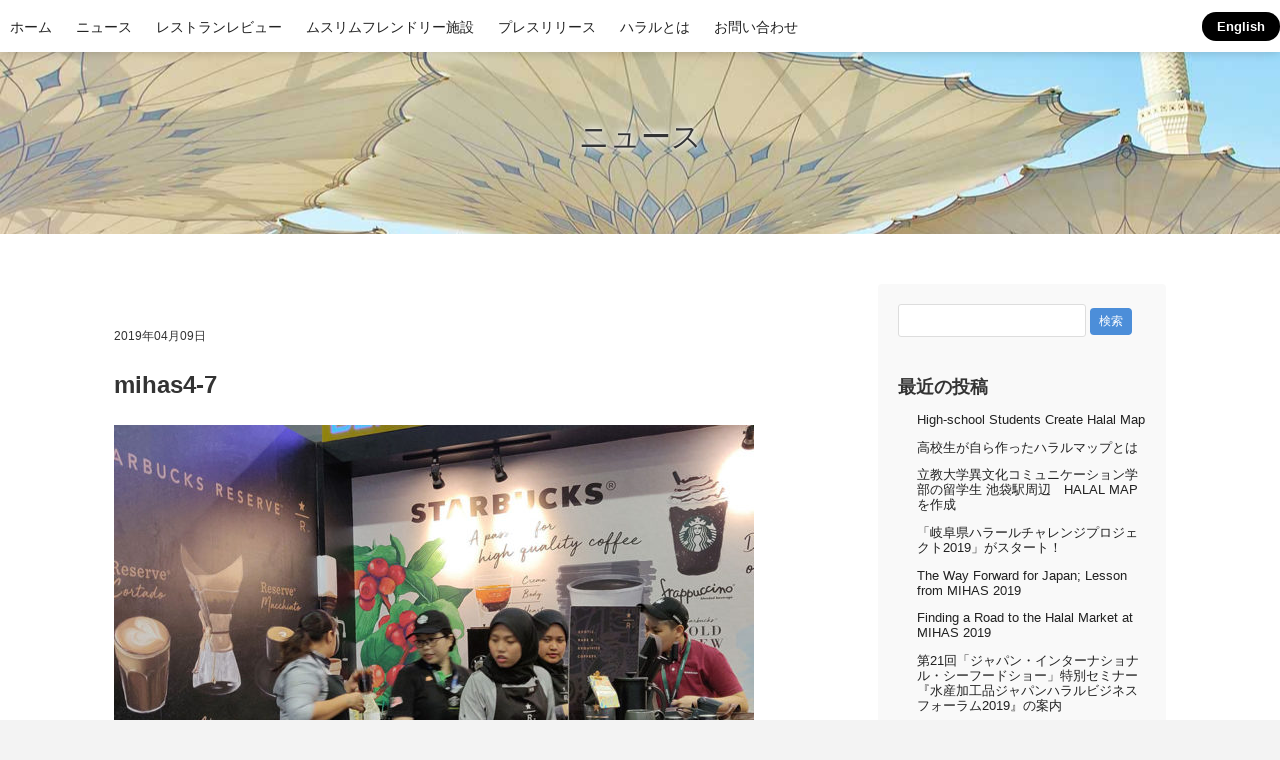

--- FILE ---
content_type: text/html; charset=UTF-8
request_url: https://halaljapan.jp/mihas4-3386.html/mihas4-7
body_size: 6351
content:
<!DOCTYPE html>
<html lang="ja">
<head>
	<meta charset="UTF-8">
	<meta http-equiv="X-UA-Compatible" content="IE=edge">
	<title>HalalJapan &raquo; mihas4-7</title>
	<meta name="viewport" content="width=device-width, initial-scale=1">
	<link rel="stylesheet" href="https://halaljapan.jp/css/style.css">
	<link rel="apple-touch-icon" sizes="180x180" href="/apple-icon-180x180.png">
	<link rel="icon" type="image/png" sizes="192x192"  href="/android-icon-192x192.png">
	<script src="https://ajax.googleapis.com/ajax/libs/jquery/1.12.4/jquery.min.js"></script>
	<script src="https://halaljapan.jp/js/script.js"></script>
	<meta name='robots' content='max-image-preview:large' />
<link rel="alternate" type="application/rss+xml" title="HalalJapan &raquo; mihas4-7 のコメントのフィード" href="https://halaljapan.jp/mihas4-3386.html/mihas4-7/feed" />
<link rel="alternate" title="oEmbed (JSON)" type="application/json+oembed" href="https://halaljapan.jp/wp-json/oembed/1.0/embed?url=https%3A%2F%2Fhalaljapan.jp%2Fmihas4-3386.html%2Fmihas4-7" />
<link rel="alternate" title="oEmbed (XML)" type="text/xml+oembed" href="https://halaljapan.jp/wp-json/oembed/1.0/embed?url=https%3A%2F%2Fhalaljapan.jp%2Fmihas4-3386.html%2Fmihas4-7&#038;format=xml" />
<style id='wp-img-auto-sizes-contain-inline-css' type='text/css'>
img:is([sizes=auto i],[sizes^="auto," i]){contain-intrinsic-size:3000px 1500px}
/*# sourceURL=wp-img-auto-sizes-contain-inline-css */
</style>
<link rel="https://api.w.org/" href="https://halaljapan.jp/wp-json/" /><link rel="alternate" title="JSON" type="application/json" href="https://halaljapan.jp/wp-json/wp/v2/media/3397" /><link rel="canonical" href="https://halaljapan.jp/mihas4-3386.html/mihas4-7" />
<link rel='shortlink' href='https://halaljapan.jp/?p=3397' />
<link rel="icon" href="https://halaljapan.jp/wp-content/uploads/2019/06/cropped-appicon-32x32.png" sizes="32x32" />
<link rel="icon" href="https://halaljapan.jp/wp-content/uploads/2019/06/cropped-appicon-192x192.png" sizes="192x192" />
<link rel="apple-touch-icon" href="https://halaljapan.jp/wp-content/uploads/2019/06/cropped-appicon-180x180.png" />
<meta name="msapplication-TileImage" content="https://halaljapan.jp/wp-content/uploads/2019/06/cropped-appicon-270x270.png" />
<style id='global-styles-inline-css' type='text/css'>
:root{--wp--preset--aspect-ratio--square: 1;--wp--preset--aspect-ratio--4-3: 4/3;--wp--preset--aspect-ratio--3-4: 3/4;--wp--preset--aspect-ratio--3-2: 3/2;--wp--preset--aspect-ratio--2-3: 2/3;--wp--preset--aspect-ratio--16-9: 16/9;--wp--preset--aspect-ratio--9-16: 9/16;--wp--preset--color--black: #000000;--wp--preset--color--cyan-bluish-gray: #abb8c3;--wp--preset--color--white: #ffffff;--wp--preset--color--pale-pink: #f78da7;--wp--preset--color--vivid-red: #cf2e2e;--wp--preset--color--luminous-vivid-orange: #ff6900;--wp--preset--color--luminous-vivid-amber: #fcb900;--wp--preset--color--light-green-cyan: #7bdcb5;--wp--preset--color--vivid-green-cyan: #00d084;--wp--preset--color--pale-cyan-blue: #8ed1fc;--wp--preset--color--vivid-cyan-blue: #0693e3;--wp--preset--color--vivid-purple: #9b51e0;--wp--preset--gradient--vivid-cyan-blue-to-vivid-purple: linear-gradient(135deg,rgb(6,147,227) 0%,rgb(155,81,224) 100%);--wp--preset--gradient--light-green-cyan-to-vivid-green-cyan: linear-gradient(135deg,rgb(122,220,180) 0%,rgb(0,208,130) 100%);--wp--preset--gradient--luminous-vivid-amber-to-luminous-vivid-orange: linear-gradient(135deg,rgb(252,185,0) 0%,rgb(255,105,0) 100%);--wp--preset--gradient--luminous-vivid-orange-to-vivid-red: linear-gradient(135deg,rgb(255,105,0) 0%,rgb(207,46,46) 100%);--wp--preset--gradient--very-light-gray-to-cyan-bluish-gray: linear-gradient(135deg,rgb(238,238,238) 0%,rgb(169,184,195) 100%);--wp--preset--gradient--cool-to-warm-spectrum: linear-gradient(135deg,rgb(74,234,220) 0%,rgb(151,120,209) 20%,rgb(207,42,186) 40%,rgb(238,44,130) 60%,rgb(251,105,98) 80%,rgb(254,248,76) 100%);--wp--preset--gradient--blush-light-purple: linear-gradient(135deg,rgb(255,206,236) 0%,rgb(152,150,240) 100%);--wp--preset--gradient--blush-bordeaux: linear-gradient(135deg,rgb(254,205,165) 0%,rgb(254,45,45) 50%,rgb(107,0,62) 100%);--wp--preset--gradient--luminous-dusk: linear-gradient(135deg,rgb(255,203,112) 0%,rgb(199,81,192) 50%,rgb(65,88,208) 100%);--wp--preset--gradient--pale-ocean: linear-gradient(135deg,rgb(255,245,203) 0%,rgb(182,227,212) 50%,rgb(51,167,181) 100%);--wp--preset--gradient--electric-grass: linear-gradient(135deg,rgb(202,248,128) 0%,rgb(113,206,126) 100%);--wp--preset--gradient--midnight: linear-gradient(135deg,rgb(2,3,129) 0%,rgb(40,116,252) 100%);--wp--preset--font-size--small: 13px;--wp--preset--font-size--medium: 20px;--wp--preset--font-size--large: 36px;--wp--preset--font-size--x-large: 42px;--wp--preset--spacing--20: 0.44rem;--wp--preset--spacing--30: 0.67rem;--wp--preset--spacing--40: 1rem;--wp--preset--spacing--50: 1.5rem;--wp--preset--spacing--60: 2.25rem;--wp--preset--spacing--70: 3.38rem;--wp--preset--spacing--80: 5.06rem;--wp--preset--shadow--natural: 6px 6px 9px rgba(0, 0, 0, 0.2);--wp--preset--shadow--deep: 12px 12px 50px rgba(0, 0, 0, 0.4);--wp--preset--shadow--sharp: 6px 6px 0px rgba(0, 0, 0, 0.2);--wp--preset--shadow--outlined: 6px 6px 0px -3px rgb(255, 255, 255), 6px 6px rgb(0, 0, 0);--wp--preset--shadow--crisp: 6px 6px 0px rgb(0, 0, 0);}:where(.is-layout-flex){gap: 0.5em;}:where(.is-layout-grid){gap: 0.5em;}body .is-layout-flex{display: flex;}.is-layout-flex{flex-wrap: wrap;align-items: center;}.is-layout-flex > :is(*, div){margin: 0;}body .is-layout-grid{display: grid;}.is-layout-grid > :is(*, div){margin: 0;}:where(.wp-block-columns.is-layout-flex){gap: 2em;}:where(.wp-block-columns.is-layout-grid){gap: 2em;}:where(.wp-block-post-template.is-layout-flex){gap: 1.25em;}:where(.wp-block-post-template.is-layout-grid){gap: 1.25em;}.has-black-color{color: var(--wp--preset--color--black) !important;}.has-cyan-bluish-gray-color{color: var(--wp--preset--color--cyan-bluish-gray) !important;}.has-white-color{color: var(--wp--preset--color--white) !important;}.has-pale-pink-color{color: var(--wp--preset--color--pale-pink) !important;}.has-vivid-red-color{color: var(--wp--preset--color--vivid-red) !important;}.has-luminous-vivid-orange-color{color: var(--wp--preset--color--luminous-vivid-orange) !important;}.has-luminous-vivid-amber-color{color: var(--wp--preset--color--luminous-vivid-amber) !important;}.has-light-green-cyan-color{color: var(--wp--preset--color--light-green-cyan) !important;}.has-vivid-green-cyan-color{color: var(--wp--preset--color--vivid-green-cyan) !important;}.has-pale-cyan-blue-color{color: var(--wp--preset--color--pale-cyan-blue) !important;}.has-vivid-cyan-blue-color{color: var(--wp--preset--color--vivid-cyan-blue) !important;}.has-vivid-purple-color{color: var(--wp--preset--color--vivid-purple) !important;}.has-black-background-color{background-color: var(--wp--preset--color--black) !important;}.has-cyan-bluish-gray-background-color{background-color: var(--wp--preset--color--cyan-bluish-gray) !important;}.has-white-background-color{background-color: var(--wp--preset--color--white) !important;}.has-pale-pink-background-color{background-color: var(--wp--preset--color--pale-pink) !important;}.has-vivid-red-background-color{background-color: var(--wp--preset--color--vivid-red) !important;}.has-luminous-vivid-orange-background-color{background-color: var(--wp--preset--color--luminous-vivid-orange) !important;}.has-luminous-vivid-amber-background-color{background-color: var(--wp--preset--color--luminous-vivid-amber) !important;}.has-light-green-cyan-background-color{background-color: var(--wp--preset--color--light-green-cyan) !important;}.has-vivid-green-cyan-background-color{background-color: var(--wp--preset--color--vivid-green-cyan) !important;}.has-pale-cyan-blue-background-color{background-color: var(--wp--preset--color--pale-cyan-blue) !important;}.has-vivid-cyan-blue-background-color{background-color: var(--wp--preset--color--vivid-cyan-blue) !important;}.has-vivid-purple-background-color{background-color: var(--wp--preset--color--vivid-purple) !important;}.has-black-border-color{border-color: var(--wp--preset--color--black) !important;}.has-cyan-bluish-gray-border-color{border-color: var(--wp--preset--color--cyan-bluish-gray) !important;}.has-white-border-color{border-color: var(--wp--preset--color--white) !important;}.has-pale-pink-border-color{border-color: var(--wp--preset--color--pale-pink) !important;}.has-vivid-red-border-color{border-color: var(--wp--preset--color--vivid-red) !important;}.has-luminous-vivid-orange-border-color{border-color: var(--wp--preset--color--luminous-vivid-orange) !important;}.has-luminous-vivid-amber-border-color{border-color: var(--wp--preset--color--luminous-vivid-amber) !important;}.has-light-green-cyan-border-color{border-color: var(--wp--preset--color--light-green-cyan) !important;}.has-vivid-green-cyan-border-color{border-color: var(--wp--preset--color--vivid-green-cyan) !important;}.has-pale-cyan-blue-border-color{border-color: var(--wp--preset--color--pale-cyan-blue) !important;}.has-vivid-cyan-blue-border-color{border-color: var(--wp--preset--color--vivid-cyan-blue) !important;}.has-vivid-purple-border-color{border-color: var(--wp--preset--color--vivid-purple) !important;}.has-vivid-cyan-blue-to-vivid-purple-gradient-background{background: var(--wp--preset--gradient--vivid-cyan-blue-to-vivid-purple) !important;}.has-light-green-cyan-to-vivid-green-cyan-gradient-background{background: var(--wp--preset--gradient--light-green-cyan-to-vivid-green-cyan) !important;}.has-luminous-vivid-amber-to-luminous-vivid-orange-gradient-background{background: var(--wp--preset--gradient--luminous-vivid-amber-to-luminous-vivid-orange) !important;}.has-luminous-vivid-orange-to-vivid-red-gradient-background{background: var(--wp--preset--gradient--luminous-vivid-orange-to-vivid-red) !important;}.has-very-light-gray-to-cyan-bluish-gray-gradient-background{background: var(--wp--preset--gradient--very-light-gray-to-cyan-bluish-gray) !important;}.has-cool-to-warm-spectrum-gradient-background{background: var(--wp--preset--gradient--cool-to-warm-spectrum) !important;}.has-blush-light-purple-gradient-background{background: var(--wp--preset--gradient--blush-light-purple) !important;}.has-blush-bordeaux-gradient-background{background: var(--wp--preset--gradient--blush-bordeaux) !important;}.has-luminous-dusk-gradient-background{background: var(--wp--preset--gradient--luminous-dusk) !important;}.has-pale-ocean-gradient-background{background: var(--wp--preset--gradient--pale-ocean) !important;}.has-electric-grass-gradient-background{background: var(--wp--preset--gradient--electric-grass) !important;}.has-midnight-gradient-background{background: var(--wp--preset--gradient--midnight) !important;}.has-small-font-size{font-size: var(--wp--preset--font-size--small) !important;}.has-medium-font-size{font-size: var(--wp--preset--font-size--medium) !important;}.has-large-font-size{font-size: var(--wp--preset--font-size--large) !important;}.has-x-large-font-size{font-size: var(--wp--preset--font-size--x-large) !important;}
/*# sourceURL=global-styles-inline-css */
</style>
</head>


<body class="page" id="top">
<!-- Google Analytics -->
<script>
(function(i,s,o,g,r,a,m){i['GoogleAnalyticsObject']=r;i[r]=i[r]||function(){
(i[r].q=i[r].q||[]).push(arguments)},i[r].l=1*new Date();a=s.createElement(o),
m=s.getElementsByTagName(o)[0];a.async=1;a.src=g;m.parentNode.insertBefore(a,m)
})(window,document,'script','//www.google-analytics.com/analytics.js','ga');
 
ga('create', 'UA-60126874-1', 'auto');
ga('send', 'pageview');
</script>
<!-- End Google Analytics -->

<header id="header">
	<div class="inner">
	
	<div id="mobile-head">
		<a href="https://halaljapan.jp"><img src="https://halaljapan.jp/img/common/logo.svg" width="139" height="40" alt="HalalJapan.jp" class="title"></a>
		<div id="nav-toggle">
			<div>
				<span></span>
				<span></span>
				<span></span>
			</div>
		</div>
	</div>
		
	<nav class="mainNav"><ul><li id="menu-item-2810" class="menu-item menu-item-type-custom menu-item-object-custom menu-item-2810"><a href="/">ホーム</a></li>
<li id="menu-item-2808" class="menu-item menu-item-type-post_type menu-item-object-page menu-item-2808"><a href="https://halaljapan.jp/news">ニュース</a></li>
<li id="menu-item-2980" class="menu-item menu-item-type-post_type menu-item-object-page menu-item-2980"><a href="https://halaljapan.jp/restaurant-review">レストランレビュー</a></li>
<li id="menu-item-2814" class="menu-item menu-item-type-post_type menu-item-object-page menu-item-2814"><a href="https://halaljapan.jp/muslim">ムスリムフレンドリー施設</a></li>
<li id="menu-item-2809" class="menu-item menu-item-type-post_type menu-item-object-page menu-item-2809"><a href="https://halaljapan.jp/products/press-release-for-products-and-services">プレスリリース</a></li>
<li id="menu-item-2813" class="menu-item menu-item-type-post_type menu-item-object-page menu-item-2813"><a href="https://halaljapan.jp/whatishalal">ハラルとは</a></li>
<li id="menu-item-3473" class="menu-item menu-item-type-post_type menu-item-object-page menu-item-3473"><a href="https://halaljapan.jp/inquiry">お問い合わせ</a></li>
<li id="menu-item-2815" class="menu-item menu-item-type-post_type menu-item-object-page menu-item-2815"><a href="https://halaljapan.jp/english">English</a></li>
</ul></nav>		
	</div>


	<div class="shortcuts">
		<ul>
			<li><a href="https://halaljapan.jp/news/">ニュース</a></li>
			<li><a href="https://halaljapan.jp/restaurant-review/">レストランレビュー</a></li>
			<li><a href="https://halaljapan.jp/inquiry/">お問い合わせ</a></li>
		</ul>
	</div>

</header>

<!-- HERO IMAGE -->
<div class="hero-image news">
<div class="pagetitle">
ニュース

</div>
</div>
<!-- HERO IMAGE END -->




<div class="container page">


<div class="content">
<article>



	
<header>
<time>2019年04月09日</time> </header>

<h1>mihas4-7</h1>

<p class="attachment"><a href='https://halaljapan.jp/wp-content/uploads/2019/04/mihas4-7.jpg'><img fetchpriority="high" decoding="async" width="640" height="427" src="https://halaljapan.jp/wp-content/uploads/2019/04/mihas4-7-640x427.jpg" class="attachment-medium size-medium" alt="" srcset="https://halaljapan.jp/wp-content/uploads/2019/04/mihas4-7-640x427.jpg 640w, https://halaljapan.jp/wp-content/uploads/2019/04/mihas4-7-600x400.jpg 600w, https://halaljapan.jp/wp-content/uploads/2019/04/mihas4-7-768x512.jpg 768w, https://halaljapan.jp/wp-content/uploads/2019/04/mihas4-7.jpg 1000w" sizes="(max-width: 640px) 100vw, 640px" /></a></p>

<footer>


<!-- You can start editing here. -->


			<!-- If comments are open, but there are no comments. -->

	
	<div id="respond" class="comment-respond">
		<h3 id="reply-title" class="comment-reply-title">コメントを残す <small><a rel="nofollow" id="cancel-comment-reply-link" href="/mihas4-3386.html/mihas4-7#respond" style="display:none;">コメントをキャンセル</a></small></h3><form action="https://halaljapan.jp/wp-comments-post.php" method="post" id="commentform" class="comment-form"><p class="comment-notes"><span id="email-notes">メールアドレスが公開されることはありません。</span> <span class="required-field-message"><span class="required">※</span> が付いている欄は必須項目です</span></p><p class="comment-form-comment"><label for="comment">コメント <span class="required">※</span></label> <textarea id="comment" name="comment" cols="45" rows="8" maxlength="65525" required="required"></textarea></p><p class="comment-form-author"><label for="author">名前 <span class="required">※</span></label> <input id="author" name="author" type="text" value="" size="30" maxlength="245" autocomplete="name" required="required" /></p>
<p class="comment-form-email"><label for="email">メール <span class="required">※</span></label> <input id="email" name="email" type="text" value="" size="30" maxlength="100" aria-describedby="email-notes" autocomplete="email" required="required" /></p>
<p class="comment-form-url"><label for="url">サイト</label> <input id="url" name="url" type="text" value="" size="30" maxlength="200" autocomplete="url" /></p>
<p class="form-submit"><input name="submit" type="submit" id="submit" class="submit" value="コメントを送信" /> <input type='hidden' name='comment_post_ID' value='3397' id='comment_post_ID' />
<input type='hidden' name='comment_parent' id='comment_parent' value='0' />
</p></form>	</div><!-- #respond -->
	


<ul class="sns-buttons">
	<li><a class="twitter" href="http://twitter.com/intent/tweet?text=mihas4-7&amp;https%3A%2F%2Fhalaljapan.jp%2Fmihas4-3386.html%2Fmihas4-7&amp;url=https%3A%2F%2Fhalaljapan.jp%2Fmihas4-3386.html%2Fmihas4-7" target="_blank" title="Twitterで共有">Twitter</a></li>
	<li><a class="facebook" href="http://www.facebook.com/sharer.php?u=https%3A%2F%2Fhalaljapan.jp%2Fmihas4-3386.html%2Fmihas4-7&amp;t=mihas4-7" target="_blank" title="facebookで共有">facebook</a></li>
	<li><a class="pocket" href="//getpocket.com/edit?url=https%3A%2F%2Fhalaljapan.jp%2Fmihas4-3386.html%2Fmihas4-7" target="_blank" title="Pocketであとで読む">Pocket</a></li>
	<li><a class="line" href="http://line.naver.jp/R/msg/text/?mihas4-7%0D%0Ahttps://halaljapan.jp/mihas4-3386.html/mihas4-7" target="_blank" title="LINEで送る">LINE</a></li>
</ul>
</footer>






</article>
</div>





<aside class="sidebar">

<form role="search" method="get" class="searchform" action="https://halaljapan.jp/">
    <div><!--<label class="screen-reader-text" for="s">Search for:</label>-->
        <input type="text" value="" name="s" id="s" />
        <input type="submit" id="searchsubmit" value="検索" />
    </div>
</form>
		
		<h2>最近の投稿</h2>
		<ul>
											<li>
					<a href="https://halaljapan.jp/halal-map-3725.html">High-school Students Create Halal Map</a>
									</li>
											<li>
					<a href="https://halaljapan.jp/halalnews211122-3716.html">高校生が自ら作ったハラルマップとは</a>
									</li>
											<li>
					<a href="https://halaljapan.jp/halalnews191021-3536.html">立教大学異文化コミュニケーション学部の留学生 池袋駅周辺　HALAL MAP を作成</a>
									</li>
											<li>
					<a href="https://halaljapan.jp/halalnews190902-3508.html">「岐阜県ハラールチャレンジプロジェクト2019」がスタート！</a>
									</li>
											<li>
					<a href="https://halaljapan.jp/mihas4-2-3503.html">The Way Forward for Japan; Lesson from MIHAS 2019</a>
									</li>
											<li>
					<a href="https://halaljapan.jp/finding-a-road-to-the-halal-market-at-mihas-2019-3498.html">Finding a Road to the Halal Market at MIHAS 2019</a>
									</li>
											<li>
					<a href="https://halaljapan.jp/halalnews190813-3496.html">第21回「ジャパン・インターナショナル・シーフードショー」特別セミナー『水産加工品ジャパンハラルビジネスフォーラム2019』の案内</a>
									</li>
											<li>
					<a href="https://halaljapan.jp/halalnews190808-3492.html">浅草のドーミーインで全ての食事をハラール対応し、ムスリムのお客様をおもてなし</a>
									</li>
											<li>
					<a href="https://halaljapan.jp/mihas2-2-3407.html">MIHAS 2019 to Showcase International Halal Industry in Malaysia Think Halal.  Think MIHAS.</a>
									</li>
											<li>
					<a href="https://halaljapan.jp/mihas4-3386.html">マレーシア国際ハラル展示会“MIHAS2019”で知る、これからのニッポン</a>
									</li>
					</ul>

		<h2>カテゴリー</h2>
			<ul>
					<li class="cat-item cat-item-125"><a href="https://halaljapan.jp/category/english-news">English News</a>
</li>
	<li class="cat-item cat-item-137"><a href="https://halaljapan.jp/category/english-news/halal-certificate">Halal Certificate</a>
</li>
	<li class="cat-item cat-item-138"><a href="https://halaljapan.jp/category/english-news/tourism">Tourism</a>
</li>
	<li class="cat-item cat-item-135"><a href="https://halaljapan.jp/category/roundup">まとめ記事</a>
</li>
	<li class="cat-item cat-item-17"><a href="https://halaljapan.jp/category/islamic-finance">イスラム金融</a>
</li>
	<li class="cat-item cat-item-11"><a href="https://halaljapan.jp/category/events">イベント情報</a>
</li>
	<li class="cat-item cat-item-23"><a href="https://halaljapan.jp/category/halal-certification">ハラル認証</a>
</li>
	<li class="cat-item cat-item-9"><a href="https://halaljapan.jp/category/halal-food">ハラル食</a>
</li>
	<li class="cat-item cat-item-24"><a href="https://halaljapan.jp/category/lifestyle">ライフスタイル</a>
</li>
	<li class="cat-item cat-item-94"><a href="https://halaljapan.jp/category/cosmetics">化粧品・日用品</a>
</li>
	<li class="cat-item cat-item-10"><a href="https://halaljapan.jp/category/technology">科学技術</a>
</li>
	<li class="cat-item cat-item-4"><a href="https://halaljapan.jp/category/halal-tourism">観光</a>
</li>
	<li class="cat-item cat-item-133"><a href="https://halaljapan.jp/category/trade">輸出・輸入</a>
</li>
			</ul>

			
</aside>



</div>




<footer id="footer">
<div class="container">
<img src="https://halaljapan.jp/img/common/logo-white.svg" width="139" height="40" alt="HalalJapan.jp">

<a href="http://mihas.com.my/" target="_blank" class="floatRight" style="display:inline-block"><img src="https://halaljapan.jp/img/common/mihas-logo-footer.svg" width="140" height="29" alt="MIHAS"></a>

<nav class="footerNav">

	<ul>
		<li><a href="/">ホーム</a></li>
		<li><a href="/news/">ニュース</a></li>
		<li><a href="/restaurant-review/">レストランレビュー</a></li>
		<li><a href="/products/press-release-for-products-and-services/">プレスリース</a></li>
		<li><a href="/products/ec/">オンラインショッピング</a></li>
	</ul>
	<ul>
		<li><a href="/muslim/">ムスリムフレンドリー施設</a>
		<li><a href="/muslim/restaurants/">レストラン</a></li>
		<li><a href="/muslim/hotel/">ホテル</a></li>
		<li><a href="/muslim/mosque/">モスク</a></li>
		<li><a href="/muslim/establishment/">商業施設</a></li>
		<li><a href="/muslim/airport">空港</a></li>
		<li><a href="/muslim/school/">学校施設</a></li>
	</ul>
	<ul>
		<li><a href="/pray/">お祈り</a></li>
		<li><a href="/whatishalal/">ハラルとは</a></li>
		<li><a href="/whatishalal/halalcertification">ハラル認証</a></li>
		<li><a href="/whatishalal/muslimmarket">ムスリム市場</a></li>
		<li><a href="/whatishalal/islamic-finance">イスラム金融</a></li>
		<li><a href="/gov/">認証機関と行政</a></li>
		<li><a href="/whatishalal/certified">認証企業</a></li>
	</ul>
	<ul>
		<li><a href="/about/">HalalJapan.jpについて</a></li>
		<li><a href="/company">運営会社</a></li>
		<li><a href="/inquiry/">お問い合わせ</a></li>
		<li><a href="/exemption/">免責事項</a></li>
		<li><a href="/privacy/">プライバシーポリシー</a></li>
		<li><strong><a href="/english/">English</a></strong></li>
	</ul>
	<div>
		<p>HALALJAPAN.jp は日本初のムスリムフレンドリー情報サイトです。ハラル認証取得サポート、セミナー、 企業研修、海外マーケティング等に関するご相談・お問い合わせは以下のメールフォームをご利用ください。</p>
		<a href="/inquiry/">お問い合わせ・ご相談</a>
	</div>

</nav>

</div>
</footer>



<script type="speculationrules">
{"prefetch":[{"source":"document","where":{"and":[{"href_matches":"/*"},{"not":{"href_matches":["/wp-*.php","/wp-admin/*","/wp-content/uploads/*","/wp-content/*","/wp-content/plugins/*","/wp-content/themes/miraris-hj/*","/*\\?(.+)"]}},{"not":{"selector_matches":"a[rel~=\"nofollow\"]"}},{"not":{"selector_matches":".no-prefetch, .no-prefetch a"}}]},"eagerness":"conservative"}]}
</script>
<link href="https://fonts.googleapis.com/icon?family=Material+Icons" rel="stylesheet">

</body>
</html>




--- FILE ---
content_type: text/css
request_url: https://halaljapan.jp/css/style.css
body_size: 6260
content:
@charset "utf-8";

/*! normalize.css v6.0.0 | MIT License | github.com/necolas/normalize.css */html{line-height:1.15;-ms-text-size-adjust:100%;-webkit-text-size-adjust:100%}article,aside,footer,header,nav,section{display:block}h1{font-size:2em;margin:.67em 0}figcaption,figure,main{display:block}figure{margin:1em 40px}hr{box-sizing:content-box;height:0;overflow:visible}pre{font-family:monospace,monospace;font-size:1em}a{background-color:transparent;-webkit-text-decoration-skip:objects}abbr[title]{border-bottom:none;text-decoration:underline;text-decoration:underline dotted}b,strong{font-weight:inherit}b,strong{font-weight:bolder}code,kbd,samp{font-family:monospace,monospace;font-size:1em}dfn{font-style:italic}mark{background-color:#ff0;color:#000}small{font-size:80%}sub,sup{font-size:75%;line-height:0;position:relative;vertical-align:baseline}sub{bottom:-.25em}sup{top:-.5em}audio,video{display:inline-block}audio:not([controls]){display:none;height:0}img{border-style:none}svg:not(:root){overflow:hidden}button,input,optgroup,select,textarea{margin:0}button,input{overflow:visible}button,select{text-transform:none}[type=reset],[type=submit],button,html [type=button]{-webkit-appearance:button}[type=button]::-moz-focus-inner,[type=reset]::-moz-focus-inner,[type=submit]::-moz-focus-inner,button::-moz-focus-inner{border-style:none;padding:0}[type=button]:-moz-focusring,[type=reset]:-moz-focusring,[type=submit]:-moz-focusring,button:-moz-focusring{outline:1px dotted ButtonText}legend{box-sizing:border-box;color:inherit;display:table;max-width:100%;padding:0;white-space:normal}progress{display:inline-block;vertical-align:baseline}textarea{overflow:auto}[type=checkbox],[type=radio]{box-sizing:border-box;padding:0}[type=number]::-webkit-inner-spin-button,[type=number]::-webkit-outer-spin-button{height:auto}[type=search]{-webkit-appearance:textfield;outline-offset:-2px}[type=search]::-webkit-search-cancel-button,[type=search]::-webkit-search-decoration{-webkit-appearance:none}::-webkit-file-upload-button{-webkit-appearance:button;font:inherit}details,menu{display:block}summary{display:list-item}canvas{display:inline-block}template{display:none}[hidden]{display:none}/*# sourceMappingURL=normalize.min.css.map */



html {
	font-size: 62.5%;
	color: #333;
	background-color: #f3f3f3;
}

body {
	margin: 0 auto;
	padding: 0;
	max-width: 1280px;
	font-size: 16px;
	font-size: 1.4rem;
	background-color: #fff;
	font-family: "ヒラギノ角ゴ ProN W3", "Hiragino Kaku Gothic ProN", "ヒラギノ角ゴ Pro W3", "Hiragino Kaku Gothic Pro", "メイリオ" ,Meiryo, sans-serif;
	-moz-osx-font-smoothing: grayscale;
	-webkit-font-smoothing: antialiased;
}


img {
	max-width: 100%;
	height: auto;
	line-height: 1;
	vertical-align: bottom;
}

a {
	color: #0086d4;
	text-decoration: none;
}
a:visited {
	color: #0077bb;
}
a:hover {
	color: #edba02;
	text-decoration: underline;
}

a.large-button {
	margin: 0.5em 0.5em 0.5em 0;
	padding: 0;
	overflow: hidden;
	list-style: none;
}

a.large-button {
	display: inline-block;
	border-radius: 4px;
	background-color: #0086d4;
	padding: 0.5em 1em;
	margin: 0.5em 0.5em 0.5em 0;
	font-size: 1.4rem;
	color: #fff;
}

a.large-button:hover {
	opacity: 0.8;
	text-decoration: none;
}

a.large-button:active {
	opacity: 1;
	position: relative;
	top: 1px;
	left: 0;
}



h1, h2, h3, h4, h5, h6 {
	font-variant-east-asian: proportional-width;
	-moz-font-feature-settings: "pwid";
	-webkit-font-feature-settings: "pwid";
	font-feature-settings: "pwid";
}

p {
	margin: 1.5em 0;
}

.note {
	font-size: 1.2rem;
	color: #666;
}

.container {
	max-width: 1280px;
	margin: 0 auto;
	padding: 0 0 0 0;
	overflow: hidden;
}

.content iframe {
	max-width: 100%;
}



#header {
	padding: 0;
	margin: 0;
	background-image: none;
	background-color: #fff;
	color: #fff;
	text-align: left;
	width: 100%;
	height: 52px;
	position: absolute;
	top: 0;
	left: 0;
	z-index: 999;
	box-shadow: 0 0 10px rgba(0,0,0,0.2);
}

#header .inner {
	max-width: 1280px;
	margin: 0 auto;
}

.shortcuts {
	background-color: #000;
	margin: 52px 0 0 0;
	font-size: 1.2rem;
	line-height: 1
}

.shortcuts ul {
	max-width: 1280px;
	text-align: center;
	margin: 0 auto;
	padding: 0;
	list-style: none;
	display:-webkit-box;
	display:-ms-flexbox;
	display: -webkit-flex;
	display: flex;
	-ms-flex-wrap: wrap;
	flex-wrap: wrap;
	justify-content::distribute;
	-ms-flex-pack: distribute;
	justify-content: space-around;
}

.shortcuts li {
	color: #fff;
	margin: 0;
	padding: 0;
}
.shortcuts a {
	display: block;
	padding: 0.8em;
}
.shortcuts a, .shortcuts a:visited {
	color: #fff;
}
.shortcuts a:hover {
	text-decoration: none;
	opacity: 0.8;
}






a#pagetop {
	width: 64px;
	position: fixed;
	bottom: 2%;
	right: 2%;
	opacity: 0.2;
	transition: 0.2s;
	z-index: 1000;
	font-size: 64px;
	color: #fff;
	text-shadow: 0 0 7px #000;
}

a#pagetop:hover {
	opacity: 1;
	color: #a00;
}


.alignCenter {
	text-align: center;
}

.floatRight {
	float: right;
	margin: 0 0 1em 1em;
}

.floatLeft {
	float: left;
	margin: 0 1em 1em 0;
}





/* header */


#header .inner {
	position: relative;
}



.title {
	position: absolute;
	left: 18px;
	top: 7px;
	display: none;
}
 
/* Fixed */
#header.fixed {
	margin-top: 0;
	top: 0;
	position: fixed;
	transition: top 1.65s ease-in;
	-webkit-transition: top 1.65s ease-in;
	-moz-transition: top 1.65s ease-in;
}

.mainNav ul {
	margin: 0;
	padding: 0;
}

.mainNav li {
	display: inline-block;
	margin: 0;
	font-size: 14px;
	line-height: 1;
}
.mainNav a, .mainNav a:visited {
	color: #222;
	text-decoration: none;
	padding: 20px 10px 18px 10px;
	display: block;
}

.mainNav a:hover {
	color: #006ba8;
}

.mainNav ul li:last-child {
	float: right;
}
.mainNav ul li:last-child a {
	background-color: #000;
	color: #fff;
	border-radius: 20px;
	margin: 12px 0 0 0;
	padding: 8px 15px 8px 15px;
	font-weight: bold;
	font-size: 13px;
}
.mainNav ul li:last-child a:visited {
	color: #fff;
}
.mainNav ul li:last-child a:hover {
	color: #fff;
	background-color: #006ba8;
}

 
/* Toggle Button */
#nav-toggle {
	display: none;
	position: absolute;
	right: 14px;
	top: 14px;
	width: 30px;
	height: 36px;
	cursor: pointer;
	z-index: 101;
}
#nav-toggle div {
	position: relative;
}
#nav-toggle span {
	display: block;
	position: absolute;
	height: 4px;
	width: 100%;
	background: #aaa;
	border-radius: 1px;
	left: 0;
	-webkit-transition: .35s ease-in-out;
	-moz-transition: .35s ease-in-out;
	transition: .35s ease-in-out;
}
#nav-toggle span:nth-child(1) {
	top: 0;
}
#nav-toggle span:nth-child(2) {
	top: 10px;
}
#nav-toggle span:nth-child(3) {
	top: 20px;
}


#footer {
	margin: 50px 0 0 0;
	padding: 40px;
	background-color: #000;
	color: #fff;
}


#footer .container {
	margin: 0 auto;
	background-color: #000;
}

#footer a, #footer a:visited {
	color: #fff;
}

#footer a:hover {
	color: #c00;
	text-decoration: none;
}

#footer img {
	margin: 0 0 20px 0;
}



.footerNav {
	display: flex;
	flex-wrap: wrap;
	justify-content: space-between;
	clear: both;
}

.footerNav ul {
	list-style: none;
	margin: 0;
	padding: 0;
}

.footerNav li {
	margin: 0 0 0.8em 0;
}

.footerNav div {
	width: 25%;
	background-color: #ddd;
	color: #000;
	border-radius: 5px;
	padding: 2rem 3rem;
	box-sizing: border-box;
	font-size: 1.2rem;
}
.footerNav div p {
	margin: 0 0 1rem 0;
	line-height: 1.6;
}
.footerNav div a {
	display: block;
	border-radius: 3px;
	background-color: #fff;
	text-align: center;
	font-size: 1.6rem;
	font-weight: bold;
	text-align: center;
	padding: 1rem 0;
	color: #000;
}
#footer .footerNav div a:link, #footer .footerNav div a:visited {
	color: #000;
}
#footer .footerNav div a:hover {
	color: #a00;
}


#footer .container > ul > li {
	white-space: nowrap;
}




ul.tag-list {
	margin: 4px 0;
	padding: 0;
	list-style: none;
	text-align: right;
	overflow: hidden;
	line-height: 1;
	color: #fff;
	font-size: 0;
}
ul.tag-list li {
	margin: 4px 2px;
	display: inline-block;
	border: none;
	font-size: 1.1rem;
	width: auto;
}
ul.tag-list li a,
ul.tag-list li a:hover {
	display: inline-block;
	padding: 3px 5px;
	margin: 0;
	background-color: #dadada;
	border-radius: 2px;
}
ul.tag-list li a:hover {
	background-color: #ddd;
}



/*** ホーム ***/


.hero-image {
	margin: 0;
	background-image: url(../img/common/hero-image.jpg);
	background-repeat: no-repeat;
	background-size: cover;
	text-align: center;
	text-shadow: -1px -1px 8px #fff, 1px 1px 8px #fff, 0 0 2px #fff;
	background-position: center center;
}
.hero-image.pressrelease {
	margin: 0 0 0 0;
	background-image: url(../img/common/hero-image2.jpg);
}
.hero-image.news {
	margin: 0 0 0 0;
	background-image: url(../img/common/hero-image3.jpg);

}
.hero-image.muslimfriendly {
	margin: 0 0 0 0;
	background-image: url(../img/common/hero-image4.jpg);
	color: #fff;
	text-shadow: 0px 0px 8px #09689d, 0 0 1px #09689d,
	0px 0px 2px #09689d, 0 0 4px #09689d;
}
.hero-image.halal {
	margin: 0 0 0 0;
	background-image: url(../img/common/hero-image5.jpg);
	background-position: center center;
}

.hero-image.review {
	margin: 0 0 0 0;
	background-image: url(../img/common/hero-image6.jpg);
}

.hero-image .logo {
	width: 480px;
	padding: 80px 0 60px 0;
	margin: 0 0 0 0;
	display: inline-block;
}

.hero-image h1,
.hero-image div,
div.pagetitle {
	padding: 120px 0 80px 0;
	margin: 0 0 0 0;
	font-size: 3.0rem;
}

.hero-image h1 img {
	width: 520px;
}


.home-content a, .home-content a:visited {
	color: #333;
	text-decoration: none;
}
.home-content {
	line-height: 1.6;
}
.home-content h2 {
	font-size: 1.6rem;
	font-weight: bold;
	line-height: 1;
	position: relative;
	margin: 0 0 15px 0;
}

.home-content h2 span {
	font-size: 1.2rem;
	display: inline-block;
	float: right;
}
.home-content h2 a {
	color: #a00;
}
.home-content h2 span:after {
	font-family: 'Material Icons';
	content: '\00E315';
	vertical-align: bottom;
	color: #a00;
}


.home-content {
	background-color: #fff;
	padding: 50px 0;
}

.home-main {
	max-width: 1080px;
	margin: 0 auto 15px auto;
	display: flex;
	justify-content: space-between;
}

.home-main ul a {
	display: block;
}
.home-main ul a:hover,
.home-main-3rdcolumn a div:hover,
.home-main-3rdcolumn div a:hover {
	opacity: 0.8;
}

.home-main-1stcolumn {
	max-width: 680px;
	min-width: 320px;
	margin: 0 0 15px 0;
	padding: 0 40px 0 0;
	border-right: 1px dotted #ccc;
}
.home-main-2ndcolumn {
	width: 320px;
	margin: 0 0 15px 0;
	padding: 0 0 0 0;
}

.home-content ul.home-main-3rdcolumn {
	max-width: 1080px;
	padding: 50px 60px 20px 60px;
	margin: 0 auto 15px auto;
	background-color: #f0f0f0;
	border-radius: 3px;
	display: flex;
	flex-wrap: wrap;
	justify-content:space-between;
	box-sizing: border-box;
}

.home-content ul.home-main-3rdcolumn li {
	width: 300px;
	margin: 0 0 30px 0
}
.home-content ul.home-main-3rdcolumn li img {
	border-radius: 2px;
	width: 100%;
}

.home-main-3rdcolumn p {
	font-size: 1.2rem;
	margin: 10px 0 0 0;
}

.home-main-3rdcolumn-contact a {
	display: block;
	margin: 0 0 10px 0;
	padding: 10px;
	text-align: center;
	border-radius: 20px;
	color: #fff;
	font-weight: bold;
}

.home-main-3rdcolumn-contact a:nth-child(2) {
	background-color: #003dff;
}
.home-main-3rdcolumn-contact a:nth-child(3) {
	background-color: #02aaf3;
}
.home-main-3rdcolumn-contact a:last-child {
	background-color: #c00;
}

.home-content ul {
	padding: 0;
	list-style: none;
	display: flex;
	flex-wrap: wrap;
	justify-content:space-around;
}

.home-content ul li {
	width: 320px;
	margin: 0 0 15px 0;
	padding: 0;
}

.home-content ul li img {
	margin: 0 0 10px 0;
}

.home-content ul span.date {
	display: block;
	font-size: 1rem;
	width: 100%;
}
.home-content ul h3 {
	font-size: 1.5rem;
	font-weight: bold;
	margin: 0;
	padding: 0;
}
.home-content ul p {
	font-size: 1.2rem;
	margin: 0;
}


.home-content ul.tag-list {
	font-size: 0;
}
.home-content ul.tag-list li {
	width: auto;
}
.home-content ul.tag-list li a {
	display: inline-block
}


a.home-ontact-float {
	display: inline-block;
	color: #000;
	padding: 0.5em 1em;
	border: 3px solid #a00;
	border-radius: 20px;
	font-weight: bold;
	position: fixed;
	bottom: 3%;
	right: 3%;
	background-color: #fff;
}
a.home-ontact-float:hover {
	text-decoration: none;
	box-shadow: 1px 1px 5px #666
}





.page .container, .archive .container {
	margin: 0 auto;
	padding: 50px 0;
	background-color: #fff;
}

.page .content, .archive .content {
	width: 70%;
	margin: 0 auto;
	padding: 30px 50px;
	float: left;
	background-color: #fff;
	border-radius: 4px;
	box-sizing: border-box;
	font-size: 1.6rem;
	line-height: 2;
}

.content header {
	font-size: 1.2rem;
	margin: 10px 0 20px 0;
}
.content header a, .content header a:visited {
	color: #fff;
	text-decoration: none;
}
.content h1 {
	font-size: 2.4rem;
	line-height: 1.4;
	margin: 10px 0 20px 0;
}



ul.news-articlelist {
	padding: 0;
	list-style: none;
	display: flex;
	flex-wrap: wrap;
	justify-content:space-around;
}

ul.news-articlelist a {
	color: #333;
	display: block;
}
ul.news-articlelist a:hover {
	color: #333;
	opacity: 0.8;
}

ul.news-articlelist li {
	width: 45%;
	margin: 2%;
	padding: 0;
}

ul.news-articlelist li img {
	margin: 0 0 10px 0;
}

ul.news-articlelist span.date {
	display: block;
	font-size: 1rem;
	width: 100%;
}
ul.news-articlelist h3 {
	font-size: 1.5rem;
	font-weight: bold;
	margin: 0;
	padding: 0;
}
ul.news-articlelist p {
	font-size: 1.2rem;
	margin: 0;
}





.pr-articlelist {
	list-style: none;
	margin: 0;
	padding: 0;
}
.pr-articlelist li > a {
	padding: 20px;
	display: block;
	color: #333;
	text-decoration: none;
}
.pr-articlelist li > a:visited  {
	color: #333;
}
.pr-articlelist li > a:hover  {
	background-color: #f6f6f6;
}
.pr-articlelist li {
	margin: 0;
	padding: 0;
	border-top: 1px solid #f0f0f0; 
	font-size: 1.5rem;
	margin: 0 0 0 0;
}



blockquote {
	padding: 2.5em 5em;
	margin: 3em 0;
	border-radius: 3px;
	background-color: #f3f3f3;
	position: relative;
	overflow: hidden;
}

blockquote h2 {
	margin: 0 0 0.5em 0;
}
blockquote h3 {
	margin: 0 0 0.5em 0;
}

blockquote:before {
	content: '”';
	position: absolute;
	color: #fff;
	bottom: -30px;
	right: 10px;
	font-size: 8rem;
	line-height: 1;
}
blockquote:after {
	content: '“';
	position: absolute;
	color: #fff;
	top: 10px;
	left: 10px;
	font-size: 8rem;
	line-height: 1;
}

blockquote ol, blockquote ul {
	margin: 0.5em 0;
	list-style: disc;
}


/*** レビュー ***/

.review .content img {
	margin: 10px 0;
}

.review .content h1 {
	border-bottom : 4px solid #a00;
	padding: 0 0 0.4em 0;
	line-height: 1.2;
	font-weight: bold;
	margin: 0 0 1em 0;
	font-size: 2.4rem;
}

.review .content h2 {
	font-size: 2.2rem;
	margin: 2em 0 0.5em 0;
}

.restaurant-info {
	background-color: #f9f9f9;
	border-radius: 10px;
	padding: 1em 2em;
}
.restaurant-info h3 {
	margin: 1rem 0;
}


ul.restaurant-icons {
	margin: 0 0 1rem 0;
	padding: 0;
	list-style: none;
	display: table;
}
ul.restaurant-icons li {
	display: table-cell;
	margin: 0.5%;
	background-color: #fff;
	border-radius: 4px;
}

ul.restaurant-icons.l2 {
	margin: 0 0 1rem 0;
	padding: 0;
	list-style: none;
	display: block;
}
ul.restaurant-icons.l2 li {
	margin: 2px;
	background-color: #fff;
	width: 62px;
	display: inline-block;
}


ul.restaurant-text {
	font-size: 1.1rem;
	color: #666;
	margin: 0 0 2rem 0;
	padding: 0;
	clear: both;
}
ul.restaurant-text li {
	display: inline-block;
	margin: 0 1rem 0 0;
}
ul.restaurant-icons img.ng {
	opacity: 0.2;
}
.review .content ul.restaurant-icons img {
	margin: 0;
}



.restaurant-info table {
	overflow: hidden;
	width: 100%;
    border-collapse: collapse;
    border-radius: 3px;

}

.restaurant-info th, .restaurant-info td{
	text-align: left;
	font-weight: normal;
	border: none;
	margin: 0;
}

.restaurant-info th {
	white-space: nowrap;
	width: 14em;
	padding: 0 1em;
}
.restaurant-info td {
}

.restaurant-info tr:nth-child(even) {
	background-color: #fff;
}
.restaurant-info tr:nth-child(odd) {
	background-color: #f2f2f2;
}



.review-contact {
	background-color: #ddd;
	color: #000;
	border-radius: 5px;
	padding: 2rem 3rem;
	box-sizing: border-box;
	font-size: 1.2rem;
	margin: 10px 0;
}

.review-contact p {
	margin: 0 0 1rem 0;
	line-height: 1.6;
}

.review-contact a {
	display: block;
	border-radius: 3px;
	background-color: #fff;
	text-align: center;
	font-size: 1.6rem;
	font-weight: bold;
	text-align: center;
	padding: 1rem 0;
	color: #000;
}

.review-contact a:link,
.review-contact a:visited {
	color: #000;
}

.review-contact a:hover {
	color: #a00;
}






/*** SIDEBAR ***/

.sidebar {
	width: 25%;
	float: right;
	font-size: 90%;
	line-height: 1.6;
	background-color: #f9f9f9;
	border-radius: 4px;
	box-sizing: border-box;
	padding: 20px;
	margin-right: 50px;
}

.sidebar h2 {
	font-size: 140%;
	margin: 2em 0 0.5em 0;
}

.sidebar h2:first-child {
	font-size: 140%;
	margin: 0.5em 0;
}

.sidebar ul {
	list-style: none;
	margin: 0 0 10% 0;
	padding: 0;
	line-height: 1.2;
}

.sidebar ul.banner {
	list-style: none;
	margin: 0 0 5% 0;
	padding: 0;
}
.sidebar ul.banner li {
	margin: 1em 0;
	border-radius: 3px;
	overflow: hidden;
}

.sidebar ul li {
	margin: 1em 0 1em 1.5em;
}
.sidebar ul li a {
	color: #222;
}
.sidebar ul time {
	font-size: 80%;
	display: block;
}

.sidebar label {
	display: none;
}

.sidebar input[type="submit"] {
	color: #fff;
	padding: 0.3em 0.5em;
	font-size: 1.2rem;

}
.sidebar input[type="text"] {
	padding: 0.5em;
	border-radius: 3px;
	border: 1px solid #ddd;
	margin: 0 5px 0 0;
	box-sizing: border-box;
}

.sidebar ul.newsList li {
	margin: 2% 0;
	background-color: #fff;
	display: inline-block;
	border-radius: 4px;
	overflow: hidden;
	box-shadow: 0 0 6px rgba(0,0,0,0.1);
	text-align: left;
}

.sidebar ul.newsList li span {
	font-size: 80%;
	color: #666;
	display: inline-block;
	margin-left: 0.5em;
}

.sidebar ul.newsList li h3 {
	margin: 0;
	padding: 0.5em 1em;
	font-size: 100%;
	line-height: 1.2;
	background-color: #fff;
}
.sidebar ul.newsList li time {
	font-size: 80%;
	display: block;
	color: #666;
}
.sidebar ul.newsList a, .sidebar ul.newsList li a:visited {
	color: #222;
	display: block;
}
.sidebar ul.newsList li a:hover {
	color: #333;
	text-decoration: none;
	opacity: 0.8;
}

.sidebar ul.newsList li div {
	padding-top: 56.25%;
	background-repeat: no-repeat;
	background-size: 100%;
}

.sidebar ul.with_thumb li {
	margin: 1em 0 1em 0;
}
.sidebar ul.with_thumb li img {
	margin: 0 0 0.3em 0;
}



/*** 関連記事 ***/

.yarpp-related {
	padding: 1em 2em;
	margin: 3em 0;
	border-radius: 3px;
	border: 1px solid #f0f0f0;
}
.yarpp-related .yarpp-related-none {
	display: none;
}
.yarpp-related h3 {
	margin: 0 0 0.5em 0;
}

.yarpp-related ol {
	margin: 0;
	list-style: disc;
}




/*** SNS ***/

ul.sns-buttons {
	margin: 2em -1%;
	padding: 0;
	overflow: hidden;
	list-style: none;
}

ul.sns-buttons li {
	margin: 0;
	padding: 1%;
	width: 25%;
	text-align: center;
	float: left;
	box-sizing: border-box;
}

ul.sns-buttons a {
	display: block;
	border-radius: 4px;
	background-color: #eee;
	padding: 0.5em 0;
	font-size: 1.2rem;
	color: #fff;
}

ul.sns-buttons li:first-child a {
	background-color: #00aced;
}
ul.sns-buttons li:nth-child(2) a {
	background-color: #3b5998;
}
ul.sns-buttons li:nth-child(3) a {
	background-color: #d34836;
}
ul.sns-buttons li:last-child a {
	background-color: #00B900;
}

ul.sns-buttons a:hover {
	opacity: 0.8;
	text-decoration: none;
}

ul.sns-buttons a:active {
	opacity: 1;
	position: relative;
	top: 1px;
	left: 0;
}



/*** 検索結果 ***/

ul.search-list {
	margin: 0;
	padding: 0;
	overflow: hidden;
	line-height: 1.5;
}
ul.search-list li {
	padding: 0;
	overflow: hidden;
	clear: both;
	border-top: 1px solid #f0f0f0;
}
ul.search-list a {
	display: block;
	padding: 15px 0;
	color: #000;
}
ul.search-list a:hover {
	background-color: #f9f9f9;
	text-decoration: none;
}
ul.search-list a p, ul.search-list a:visited p {
	color: #666;
}

ul.search-list a:visited {
}


ul.search-list time {
	font-size: 1.2rem;
	display: inline-block;
	margin: 0 0 0 1em;
}
ul.search-list h2, ul.search-list h3 {
	margin: 0 0 0.3em 0;
	padding: 0;
	font-size: 1.6rem;
}
ul.search-list p {
	margin: 0;
	font-size: 1.2rem;
}








/*** お問い合わせ ***/

.icon {
	font-family:'condenseicon';
	color: #008f93;
	display: inline-block;
	margin: 0 3px 0 0;
	font-size: 18px;
	vertical-align: middle;
}

.need {
	display: inline-block;
	padding: 3px 4px 2px 4px;
	margin: -1px 0 0 3px;
	line-height: 1;
	background-color: #ca4747;
	color: #fff;
	font-size: 10px;
	border-radius: 3px;
}

.contact #title {
	margin: 30px 0;
}

.contact h1 {
	font-size: 1.4rem;
	font-weight: normal;
	margin: 1em 0;
}

.contact:after {
	  content: ""; 
	  display: block; 
	  clear: both;
}

dl.contactform {
	margin: 0 0 2em 0;
}

dl.contactform:after {
	  content: ""; 
	  display: block; 
	  clear: both;
}

dl.contactform dt {
	width: 7em;
	margin: 0 0 0.8em 0;
	padding: 0.3em 1em 0.3em 0;
	float: left;
	clear: both;
	text-align: right;
}

dl.contactform dd {
	width: calc(100% - 9em);
	margin: 0 0 0.8em 0;
	padding: 0 0 0.2em 0;
	float: left;
}

.wpcf7-validation-errors {
	border: 2px solid #f34;
	border-radius: 5px;
	background-color: #f2dfe0;
	padding: 5px 10px;
}




span.wpcf7-not-valid-tip {
	display: inline-block;
	margin: 0.3em 0;
	border: 2px solid #ffd334;
	border-radius: 5px;
	background-color: #f3f1e0;
	padding: 5px 10px;
}

.content textarea {
	width: 80%;
	margin: 0;
	padding: 0.2em 0.5em;
	border: none;
	border-radius: 3px;
	border: 1px solid #ddd;
}

dl.contactform input[type="text"], dl.contactform input[type="email"], dl.contactform input[type="url"] {
	width: 60%;
	margin: 0;
	padding: 0.2em 0.5em;
	border: none;
	border-radius: 3px;
	border: 1px solid #ddd;
}

dl.contactform input[type="text"].wpcf7-quiz {
	width: 3em;
}


dl.contactform input[type="checkbox"] {
	margin: 0 3px 0 10px;
}

dl.contactform input[type="checkbox"]:first-child {
	margin: 0 3px 0 0;
}


.sendForm {
	margin: 0 0 2em 8em;
	clear: both;
}

input[type="submit"] {
	font-size: 1.6rem;
	border: none;
	border-radius: 4px;
	background-color: #4c8ed9;
	color: #fff;
	padding: 10px 30px;
}
input[type="submit"]:hover {
	background-color: #5c9be4;
}

input[type="submit"]:active {
	position: relative;
	top: 1px;
	left: 1px;
	background-color: #3a7bc4;
}

/** ページネーション **/

ul.page-numbers {
	margin: 2em 0;
	text-align: center;
	list-style: none;
}
ul.page-numbers li {
	display: inline-block;
	line-height: 1;
	text-align: center;
	margin: 0 3px;
}
ul.page-numbers li a {
	display: block;
	width: 100%;
	height: 100%;
	padding: 0.5em 0.7em;;
	color: #333;
	border-radius: 3px;
	font-size: 1.4rem;
	border: 1px solid #ccc;
	vertical-align: middle;
	box-sizing: border-box;
}
ul.page-numbers li a:hover {
	background-color: #ccc;
	text-decoration: none;
}
ul.page-numbers li span.aria-current {
	display: block;
	width: 100%;
	height: 100%;
	padding: 0.5em 0.7em;;
	border-radius: 3px;
	font-size: 1.4rem;
	font-weight: bold;
	border: 1px solid #fff;
	color: #fff;
	background-color: #999;
	vertical-align: middle;
	box-sizing: border-box;
}



/*** 英語コンテンツ ***/
body.english {
	font-family: 'Open Sans', sans-serif;
	font-weight: 400;
}

body.english h1 {
	font-weight: 300;
}



/* ==========================================================================
   Media Queries min640
   ========================================================================== */

@media screen and (min-width: 640px) {

.shortcuts {
	display: none;
}

}


/* ==========================================================================
   Media Queries 1280
   ========================================================================== */

@media screen and (max-width: 1280px) {



.container {
	width: 90%;
}

.home .container {
	width: 100%;
	box-sizing: border-box;
}


.sidebar input[type="submit"] {
	width: 3.5em;
	margin: 0;
	box-sizing: border-box;
min-height: 2.2em;

}
.sidebar input[type="text"] {
	margin: 0;
	width: calc(100% - 4.5em);
	box-sizing: border-box;
	min-height: 2.5em;
}



}


/* ==========================================================================
   Media Queries 1080
   ========================================================================== */

@media screen and (max-width: 1200px) {


.home .container {
	width: 100%;
	padding: 50px 40px;
}

.home-main {
	width: 100%;
	flex-wrap: wrap;
}




.home-main-1stcolumn {
	max-width: 100%;
	min-width: 100%;
	margin: 0 0 15px 0;
	padding: 0 0 0 0;
	border: none;
}
.home-main-2ndcolumn {
	width: 100%;
	margin: 0 0 15px 0;
	padding: 0 0 0 0;
}

.home-content ul li {
	width: 47%;
	margin: 0 0 15px 0;
	padding: 0;
}



.home-content ul.home-main-3rdcolumn {
	padding: 40px 30px 20px 30px;
}

.home-content ul.home-main-3rdcolumn li {
	width: 47%;
	margin: 0 0 20px 0;
}

}


/* ==========================================================================
   Media Queries 960
   ========================================================================== */

@media screen and (max-width: 960px) {




.page .content, .archive .content {
	width: 100%;
	padding: 20px 30px;
	font-size: 1.5rem;
	border-radius: 0;
	margin: 0 0 20px 0;
	float: none;
}

.content h1 {
	font-size: 1.8rem;
}

.sidebar {
	width: 100%;
	float: none;
}





.news-articlelist img {
	float: none;
	margin: 0 0 1.5rem 0;
	width: 100%;
}



#header .mainNav {
	position: absolute;
	top: -505px;
	width: 100%;
	text-align: center;
	-webkit-transition: .5s ease-in-out;
	-moz-transition: .5s ease-in-out;
	transition: .5s ease-in-out;
	background-color: rgba(255,255,255,0.95);
}

#header.fixed .mainNav {
	
}
.mainNav ul {
	list-style: none;
	position: static;
	right: 0;
	bottom: 0;
	font-size: 14px;
	box-shadow: 0 2px 5px rgba(0,0,0,0.1);
	margin: 0;
	padding: 0;
}
.mainNav ul li {
	position: static;
	display: block;
	margin: 0;
	padding: 0;
	border-top: 1px solid rgba(0,0,0,0.1);
}



#header .mainNav ul li a,
#header.fixed .mainNav ul li a,
#header.fixed .mainNav ul li:last-child a,
#header .mainNav ul li:last-child a
 {
	width: 100%;
	display: block;
	margin: 0;
	padding: 1em 0;
	font-size: 14px;
	border-radius: 0;
	color: #222;
}

.mainNav ul li:last-child {
	width: 100%;
	display: block;
	float: none;
}
.mainNav ul li:last-child a {
	background-color: #eee;
}


.mainNav ul li:last-child a:visited {
	color: #222;
}
.mainNav ul li:last-child a:hover {
	color: #fff;
	background-color: #fff;
}






#header .mainNav ul li a:hover,
#header.fixed .mainNav ul li a:hover {
	background-color: #f3f3f6;
}


#nav-toggle {
	display: block;
	}
/* #nav-toggle 切り替えアニメーション */
.open #nav-toggle span:nth-child(1) {
	top: 10px;
	-webkit-transform: rotate(315deg);
	-moz-transform: rotate(315deg);
	transform: rotate(315deg);
	}
.open #nav-toggle span:nth-child(2) {
	width: 0;
	left: 50%;
	}
.open #nav-toggle span:nth-child(3) {
	top: 10px;
	-webkit-transform: rotate(-315deg);
	-moz-transform: rotate(-315deg);
	transform: rotate(-315deg);
	}
	/* .mainNav スライドアニメーション */
.open .mainNav {
	/* .mainNav top + #mobile-head height */
	-moz-transform: translateY(556px);
	-webkit-transform: translateY(556px);
	transform: translateY(556px);
}

.home .title {
	display: none;
}

.title {
	display: block;
}





.footerNav ul {
	width: 33%;
	margin: 0 0 2em 0;
}

.footerNav div {
	width: 66%;
}







}


/* ==========================================================================
   Media Queries 640
   ========================================================================== */

@media screen and (max-width: 640px) {


.hero-image h1, .hero-image div {
	padding: 140px 0 60px 0;
	margin: 0 0 0 0;
}

.hero-image h1,
.hero-image div,
div.pagetitle {
	font-size: 2.5rem;
}

.hero-image h1 img {
	width: 90%;
}
.home-main h2, .home-sub h2 {
	margin: 10px;
}


.container {
	width: 100%;
	border-radius: 0;
}

.container.page {
	margin: 0;
}

#footer .container {
	width: 90%;
}

.home .container {
	padding: 20px;
}




a.large-button {
	display: block;
	text-align: center;
	margin: 0.5em 0 1em 0;
}



.home-main-2ndcolumn {
	width: 100%;
	float: none;
}

.home-main-3rdcolumn {
	width: 100%;
	float: none;
}

.home-content ul.home-main-3rdcolumn li {
	margin: 0 0 20px 0;
}

.home-sub-facebook {
	width: 100%;
	float: none;
	margin: 0 0 3% 0;
}
.home-sub-twitter {
	width: 100%;
	float: none;
	box-sizing: border-box;
	margin: 0 0 3% 0;
}

.home-sub-pr {
	width: 100%;
	float: none;
	box-sizing: border-box;
	margin: 0 0 3% 0;
}

.home-sub-banner, .home-sub-banner-e {
	width: 100%;
	margin: 0 0;
	float: none;
	margin: 0 0 3% 0;
	text-align: center;
}
.home-sub-banner img, .home-sub-banner-e img {
	width: 80%;
}



ul.restaurant-icons li, ul.restaurant-icons.l2 li {
	width: 15%;
}


	
	
.footerNav ul {
	width: 50%;
}

.footerNav div {
	width: 100%;
}




}

/* ==========================================================================
   Media Queries 480
   ========================================================================== */

@media screen and (max-width: 480px) {

	.home-content ul li {
		width: 100%;
		margin: 0 0 20px 0;
	}

	.home-content ul.home-main-3rdcolumn li {
		width: 100%;
	}
	

	.bigthumbList li {
		width: 96%;
		margin: 2%;
	}


	a#pagetop {
		width: 48px;
		font-size: 48px
	}

	#footer {

		padding: 20px 0;
	}
	.footerNav ul {
		width: 100%;
	}
	

}







--- FILE ---
content_type: image/svg+xml
request_url: https://halaljapan.jp/img/common/mihas-logo-footer.svg
body_size: 3167
content:
<?xml version="1.0" encoding="utf-8"?>
<!-- Generator: Adobe Illustrator 16.0.0, SVG Export Plug-In . SVG Version: 6.00 Build 0)  -->
<!DOCTYPE svg PUBLIC "-//W3C//DTD SVG 1.1//EN" "http://www.w3.org/Graphics/SVG/1.1/DTD/svg11.dtd">
<svg version="1.1" id="Layer_1" xmlns="http://www.w3.org/2000/svg" xmlns:xlink="http://www.w3.org/1999/xlink" x="0px" y="0px"
	 width="195px" height="40px" viewBox="0 0 195 40" enable-background="new 0 0 195 40" xml:space="preserve">
<g>
	<polygon fill="#FFFFFF" points="76.354,34.349 77.556,34.349 78.41,37.932 78.423,37.932 79.266,34.349 80.442,34.349 
		80.442,39.186 79.708,39.186 79.708,35.164 79.696,35.164 78.723,39.186 78.072,39.186 77.101,35.164 77.085,35.164 77.085,39.186 
		76.354,39.186 	"/>
	<path fill="#FFFFFF" d="M82.156,34.349h0.99l1.268,4.836H83.61l-0.3-1.185h-1.412l-0.312,1.185h-0.808L82.156,34.349z
		 M83.185,37.384l-0.557-2.383h-0.015l-0.574,2.383H83.185z"/>
	<polygon fill="#FFFFFF" points="84.667,34.349 85.438,34.349 85.438,38.536 87.305,38.536 87.305,39.186 84.667,39.186 	"/>
	<path fill="#FFFFFF" d="M88.674,34.349h0.989l1.276,4.836h-0.806l-0.3-1.185h-1.418l-0.307,1.185h-0.809L88.674,34.349z
		 M89.703,37.384l-0.552-2.383h-0.016l-0.574,2.383H89.703z"/>
	<polygon fill="#FFFFFF" points="91.725,37.297 90.478,34.349 91.339,34.349 92.147,36.435 92.979,34.349 93.787,34.349 
		92.493,37.297 92.493,39.186 91.725,39.186 	"/>
	<path fill="#FFFFFF" d="M94.635,37.689v0.12c0,0.593,0.259,0.89,0.791,0.89c0.487,0,0.732-0.346,0.732-0.704
		c0-0.508-0.257-0.732-0.688-0.863l-0.531-0.182c-0.704-0.268-1.007-0.633-1.007-1.327c0-0.882,0.593-1.369,1.504-1.369
		c1.238,0,1.368,0.772,1.368,1.276v0.11h-0.775v-0.104c0-0.44-0.195-0.697-0.675-0.697c-0.334,0-0.648,0.183-0.648,0.697
		c0,0.415,0.208,0.622,0.72,0.819l0.522,0.189c0.688,0.245,0.982,0.615,0.982,1.279c0,1.032-0.623,1.456-1.6,1.456
		c-1.196,0-1.466-0.799-1.466-1.476v-0.115H94.635z"/>
	<rect x="97.516" y="34.347" fill="#FFFFFF" width="0.776" height="4.839"/>
	<path fill="#FFFFFF" d="M99.973,34.349h0.984l1.271,4.836h-0.799l-0.3-1.185h-1.416l-0.31,1.185h-0.806L99.973,34.349z
		 M100.997,37.384l-0.556-2.383h-0.016l-0.57,2.383H100.997z"/>
	<rect x="104.157" y="34.347" fill="#FFFFFF" width="0.779" height="4.839"/>
	<polygon fill="#FFFFFF" points="105.699,34.349 106.641,34.349 108.041,37.957 108.057,37.957 108.057,34.349 108.788,34.349 
		108.788,39.186 107.844,39.186 106.445,35.489 106.434,35.489 106.434,39.186 105.699,39.186 	"/>
	<polygon fill="#FFFFFF" points="110.38,35.001 109.229,35.001 109.229,34.349 112.282,34.349 112.282,35.001 111.148,35.001 
		111.148,39.186 110.38,39.186 	"/>
	<polygon fill="#FFFFFF" points="112.723,34.349 115.335,34.349 115.335,35.001 113.491,35.001 113.491,36.34 115.226,36.34 
		115.226,36.995 113.491,36.995 113.491,38.536 115.392,38.536 115.392,39.186 112.723,39.186 	"/>
	<path fill="#FFFFFF" d="M115.98,34.347h1.706c0.675,0,1.227,0.342,1.227,1.252c0,0.618-0.283,1.104-0.811,1.18v0.019
		c0.485,0.047,0.731,0.307,0.761,0.984c0.005,0.315,0.013,0.694,0.027,0.984c0.011,0.238,0.126,0.352,0.227,0.42h-0.872
		c-0.074-0.087-0.109-0.234-0.125-0.429c-0.028-0.288-0.022-0.557-0.039-0.913c-0.008-0.526-0.178-0.757-0.698-0.757h-0.635v2.099
		h-0.768V34.347z M117.369,36.506c0.489,0,0.767-0.298,0.767-0.788c0-0.512-0.221-0.784-0.727-0.784h-0.661v1.571H117.369z"/>
	<polygon fill="#FFFFFF" points="119.616,34.349 120.556,34.349 121.955,37.957 121.968,37.957 121.968,34.349 122.705,34.349 
		122.705,39.186 121.764,39.186 120.357,35.489 120.346,35.489 120.346,39.186 119.616,39.186 	"/>
	<path fill="#FFFFFF" d="M124.416,34.349h0.985l1.273,4.836h-0.802l-0.299-1.185h-1.416l-0.314,1.185h-0.803L124.416,34.349z
		 M125.448,37.384l-0.563-2.383h-0.01l-0.579,2.383H125.448z"/>
	<polygon fill="#FFFFFF" points="127.434,35.001 126.278,35.001 126.278,34.349 129.339,34.349 129.339,35.001 128.208,35.001 
		128.208,39.186 127.434,39.186 	"/>
	<rect x="129.741" y="34.347" fill="#FFFFFF" width="0.774" height="4.839"/>
	<path fill="#FFFFFF" d="M131.164,36.77c0-1.729,0.492-2.516,1.601-2.516s1.602,0.787,1.602,2.516c0,1.727-0.493,2.513-1.602,2.513
		S131.164,38.497,131.164,36.77 M133.594,36.75c0-1.626-0.367-1.912-0.829-1.912s-0.828,0.285-0.828,1.912
		c0,1.663,0.366,1.945,0.828,1.945S133.594,38.414,133.594,36.75"/>
	<polygon fill="#FFFFFF" points="135.045,34.349 135.986,34.349 137.386,37.957 137.402,37.957 137.402,34.349 138.133,34.349 
		138.133,39.186 137.189,39.186 135.792,35.489 135.78,35.489 135.78,39.186 135.045,39.186 	"/>
	<path fill="#FFFFFF" d="M139.847,34.349h0.987l1.271,4.836h-0.803l-0.292-1.185h-1.419l-0.313,1.185h-0.807L139.847,34.349z
		 M140.881,37.384l-0.558-2.383h-0.016l-0.576,2.383H140.881z"/>
	<polygon fill="#FFFFFF" points="142.362,34.349 143.135,34.349 143.135,38.536 145,38.536 145,39.186 142.362,39.186 	"/>
	<polygon fill="#EE6034" points="147.08,34.349 147.85,34.349 147.85,36.288 149.271,36.288 149.271,34.349 150.043,34.349 
		150.043,39.186 149.271,39.186 149.271,36.937 147.85,36.937 147.85,39.186 147.08,39.186 	"/>
	<path fill="#EE6034" d="M151.76,34.349h0.985l1.271,4.836h-0.803l-0.301-1.185H151.5l-0.307,1.185h-0.81L151.76,34.349z
		 M152.786,37.384l-0.554-2.383h-0.014l-0.579,2.383H152.786z"/>
	<polygon fill="#EE6034" points="154.271,34.349 155.039,34.349 155.039,38.536 156.913,38.536 156.913,39.186 154.271,39.186 	"/>
	<path fill="#EE6034" d="M158.279,34.349h0.989l1.266,4.836h-0.798l-0.299-1.185h-1.419l-0.306,1.185h-0.811L158.279,34.349z
		 M159.31,37.384l-0.562-2.383h-0.01l-0.578,2.383H159.31z"/>
	<polygon fill="#EE6034" points="160.787,34.349 161.562,34.349 161.562,38.536 163.429,38.536 163.429,39.186 160.787,39.186 	"/>
	<path fill="#FFFFFF" d="M166.103,37.689v0.12c0,0.593,0.26,0.89,0.798,0.89c0.484,0,0.731-0.346,0.731-0.704
		c0-0.508-0.259-0.732-0.694-0.863l-0.528-0.182c-0.704-0.268-1.01-0.633-1.01-1.327c0-0.882,0.597-1.369,1.506-1.369
		c1.235,0,1.368,0.772,1.368,1.276v0.11h-0.772v-0.104c0-0.44-0.199-0.697-0.678-0.697c-0.331,0-0.656,0.183-0.656,0.697
		c0,0.415,0.214,0.622,0.733,0.819l0.521,0.189c0.679,0.245,0.979,0.615,0.979,1.279c0,1.032-0.621,1.456-1.599,1.456
		c-1.201,0-1.465-0.799-1.465-1.476v-0.115H166.103z"/>
	<polygon fill="#FFFFFF" points="169.024,34.349 169.797,34.349 169.797,36.288 171.216,36.288 171.216,34.349 171.988,34.349 
		171.988,39.186 171.216,39.186 171.216,36.937 169.797,36.937 169.797,39.186 169.024,39.186 	"/>
	<path fill="#FFFFFF" d="M172.674,36.77c0-1.729,0.483-2.516,1.6-2.516c1.105,0,1.6,0.787,1.6,2.516c0,1.727-0.494,2.513-1.6,2.513
		C173.157,39.283,172.674,38.497,172.674,36.77 M175.098,36.75c0-1.626-0.367-1.912-0.824-1.912c-0.468,0-0.827,0.285-0.827,1.912
		c0,1.663,0.359,1.945,0.827,1.945C174.73,38.696,175.098,38.414,175.098,36.75"/>
	<polygon fill="#FFFFFF" points="176.192,34.349 176.972,34.349 177.608,38.108 177.624,38.108 178.264,34.349 179.073,34.349 
		179.725,38.129 179.736,38.129 180.367,34.349 181.128,34.349 180.17,39.186 179.272,39.186 178.652,35.543 178.641,35.543 
		178.026,39.186 177.129,39.186 	"/>
	<path fill="#FFFFFF" d="M184.543,37.452v0.102c0,0.873-0.348,1.729-1.488,1.729c-1.219,0-1.598-0.789-1.598-2.515
		s0.379-2.513,1.603-2.513c1.377,0,1.456,1.02,1.456,1.519v0.09h-0.771v-0.083c0-0.447-0.138-0.961-0.689-0.944
		c-0.567,0-0.828,0.353-0.828,1.914c0,1.553,0.261,1.948,0.828,1.948c0.642,0,0.721-0.719,0.721-1.164v-0.083H184.543z"/>
	<path fill="#FFFFFF" d="M185.998,34.349h0.993l1.27,4.836h-0.804l-0.301-1.185h-1.414l-0.311,1.185h-0.805L185.998,34.349z
		 M187.028,37.384l-0.553-2.383h-0.016l-0.574,2.383H187.028z"/>
	<path fill="#FFFFFF" d="M189.197,37.689v0.12c0,0.593,0.257,0.89,0.789,0.89c0.491,0,0.735-0.346,0.735-0.704
		c0-0.508-0.26-0.732-0.694-0.863l-0.525-0.182c-0.704-0.268-1.014-0.633-1.014-1.327c0-0.882,0.603-1.369,1.507-1.369
		c1.24,0,1.366,0.772,1.366,1.276v0.11h-0.771v-0.104c0-0.44-0.197-0.697-0.676-0.697c-0.333,0-0.653,0.183-0.653,0.697
		c0,0.415,0.207,0.622,0.725,0.819l0.524,0.189c0.682,0.245,0.982,0.615,0.982,1.279c0,1.032-0.624,1.456-1.603,1.456
		c-1.194,0-1.468-0.799-1.468-1.476v-0.115H189.197z"/>
	<polygon fill="#FFFFFF" points="192.116,34.349 194.729,34.349 194.729,35.001 192.887,35.001 192.887,36.34 194.619,36.34 
		194.619,36.995 192.887,36.995 192.887,38.536 194.781,38.536 194.781,39.186 192.116,39.186 	"/>
	<rect x="21.563" y="0.028" fill="#EE6034" width="9.854" height="26.725"/>
	<polygon fill="#EE6034" points="45.633,0 45.633,8.824 45.633,9.779 45.633,21.884 55.608,21.884 55.608,9.779 58.91,9.779 
		58.91,29.25 43.438,29.25 43.438,0.018 33.593,0.018 33.593,29.25 21.551,29.25 21.551,39.4 68.855,39.4 68.855,0 	"/>
	<path fill="#EE6034" d="M9.682,0.028v29.248c-0.016,0.009-0.033,0.015-0.053,0.02H0.08v10.103h19.385V0.028"/>
	<polygon fill="#FFFFFF" points="76.276,0.584 86.216,0.584 90.955,19.902 91.049,19.902 95.83,0.584 105.723,0.584 105.723,27.951 
		99.591,27.951 99.591,6.1 99.496,6.1 93.605,27.951 88.399,27.951 82.505,6.1 82.408,6.1 82.408,27.951 76.276,27.951 	"/>
	<rect x="110.834" y="0.584" fill="#FFFFFF" width="6.686" height="27.367"/>
	<polygon fill="#FFFFFF" points="122.484,0.584 129.177,0.584 129.177,11.046 136.982,11.046 136.982,0.584 143.67,0.584 
		143.67,27.951 136.982,27.951 136.982,15.802 129.177,15.802 129.177,27.951 122.484,27.951 	"/>
	<path fill="#FFFFFF" d="M154.765,0.584h8.27l8.779,27.367h-6.972l-1.532-5.786h-8.821l-1.535,5.786h-6.964L154.765,0.584z
		 M155.646,17.641h6.508l-3.207-12.308h-0.093L155.646,17.641z"/>
	<path fill="#FFFFFF" d="M179.522,19.404v0.807c0,2.565,0.88,4.216,4.411,4.216c2.043,0,3.995-1.074,3.995-3.375
		c0-2.491-1.533-3.413-5.945-4.679c-5.951-1.684-8.684-3.715-8.684-8.276c0-5.33,3.947-8.053,10.263-8.053
		c5.943,0,10.262,2.111,10.262,7.359v0.772h-6.41c0-2.576-1.064-4.066-3.622-4.066c-3.018,0-3.809,1.569-3.809,3.179
		c0,1.688,0.608,2.723,3.444,3.722l5.152,1.841c5.014,1.796,6.312,3.907,6.312,7.241c0,5.786-4.271,8.396-11.517,8.396
		c-7.57,0-10.54-2.912-10.54-7.973v-1.112H179.522z"/>
</g>
</svg>


--- FILE ---
content_type: text/plain
request_url: https://www.google-analytics.com/j/collect?v=1&_v=j102&a=1419586618&t=pageview&_s=1&dl=https%3A%2F%2Fhalaljapan.jp%2Fmihas4-3386.html%2Fmihas4-7&ul=en-us%40posix&dt=HalalJapan%20%C2%BB%20mihas4-7&sr=1280x720&vp=1280x720&_u=IEBAAEABAAAAACAAI~&jid=1899379533&gjid=943025979&cid=1115866335.1768902980&tid=UA-60126874-1&_gid=190008603.1768902980&_r=1&_slc=1&z=283386854
body_size: -449
content:
2,cG-QH341VBR4Y

--- FILE ---
content_type: image/svg+xml
request_url: https://halaljapan.jp/img/common/logo-white.svg
body_size: 1518
content:
<?xml version="1.0" encoding="utf-8"?>
<!-- Generator: Adobe Illustrator 21.1.0, SVG Export Plug-In . SVG Version: 6.00 Build 0)  -->
<svg version="1.1" id="レイヤー_1" xmlns="http://www.w3.org/2000/svg" xmlns:xlink="http://www.w3.org/1999/xlink" x="0px"
	 y="0px" viewBox="0 0 93.5 26.5" style="enable-background:new 0 0 93.5 26.5;" xml:space="preserve">
<style type="text/css">
	.st0{fill:#C90000;}
	.st1{fill:#FFFFFF;}
</style>
<title>アセット 1</title>
<g id="レイヤー_1-2">
	<path class="st0" d="M67.6,17.2c2,3.5,5.8,5.6,9.8,5.6c0.3,0,0.6,0,0.8,0c5.3-4.9,5.6-13.1,0.8-18.4c-4.9-5.3-13.1-5.6-18.4-0.8
		S55,16.7,59.9,21.9c3.7,4,9.5,5.3,14.5,3.2C71.1,23.5,68.7,20.7,67.6,17.2z"/>
	<path class="st0" d="M80.1,0c-1,0-1.9,0.1-2.9,0.3c6.2,0,11.2,5,11.3,11.1c0,5.8-4.4,10.7-10.3,11.2c-1.1,1-2.4,1.9-3.8,2.5
		c6.6,3.3,14.5,0.6,17.8-6s0.6-14.5-6-17.8C84.3,0.4,82.2,0,80.1,0z"/>
	<path class="st1" d="M2.1,11.1h3V7.9h2.2V16H5.2v-3.3h-3v3.3H0V7.9h2.1V11.1z"/>
	<path class="st1" d="M13,10.5h2v5.5h-2v-0.6c-0.4,0.5-1,0.8-1.7,0.8c-0.4,0-0.7-0.1-1.1-0.2c-0.3-0.1-0.6-0.4-0.9-0.6
		c-0.3-0.3-0.5-0.6-0.6-0.9c-0.1-0.4-0.2-0.8-0.2-1.2c0-0.4,0.1-0.8,0.2-1.1c0.1-0.3,0.3-0.7,0.6-0.9c0.2-0.3,0.5-0.5,0.9-0.6
		c0.4-0.2,0.7-0.2,1.1-0.2c0.6,0,1.3,0.2,1.7,0.7L13,10.5z M10.6,13.3c0,0.2,0,0.3,0.1,0.5c0.1,0.1,0.1,0.3,0.3,0.4
		c0.1,0.1,0.2,0.2,0.4,0.3c0.2,0.1,0.3,0.1,0.5,0.1c0.2,0,0.3,0,0.5-0.1c0.2-0.1,0.3-0.2,0.4-0.3c0.1-0.1,0.2-0.3,0.3-0.4
		c0.1-0.2,0.1-0.3,0.1-0.5c0-0.2,0-0.3-0.1-0.5c-0.1-0.1-0.2-0.3-0.3-0.4c-0.1-0.1-0.2-0.2-0.4-0.3C12.1,12.1,12,12,11.8,12
		c-0.2,0-0.3,0-0.5,0.1c-0.2,0.1-0.3,0.2-0.4,0.3c-0.1,0.1-0.2,0.2-0.3,0.4C10.6,13,10.6,13.1,10.6,13.3L10.6,13.3z"/>
	<path class="st1" d="M18.3,7.1v8.9h-2V7.1H18.3z"/>
	<path class="st1" d="M23.9,10.5h2v5.5h-2v-0.6c-0.4,0.5-1,0.8-1.7,0.8c-0.4,0-0.8-0.1-1.1-0.2c-0.3-0.1-0.6-0.4-0.9-0.6
		c-0.3-0.3-0.5-0.6-0.6-0.9c-0.1-0.4-0.2-0.8-0.2-1.2c0-0.4,0.1-0.8,0.2-1.1c0.1-0.3,0.3-0.7,0.6-0.9c0.2-0.3,0.5-0.5,0.8-0.6
		c0.4-0.2,0.7-0.2,1.1-0.2c0.6,0,1.3,0.2,1.7,0.7L23.9,10.5z M21.4,13.3c0,0.2,0,0.3,0.1,0.5c0.1,0.1,0.1,0.3,0.3,0.4
		c0.1,0.1,0.2,0.2,0.4,0.3c0.2,0.1,0.3,0.1,0.5,0.1c0.2,0,0.3,0,0.5-0.1c0.2-0.1,0.3-0.2,0.4-0.3c0.1-0.1,0.2-0.3,0.3-0.4
		c0.1-0.2,0.1-0.3,0.1-0.5c0-0.2,0-0.3-0.1-0.5c-0.1-0.1-0.2-0.3-0.3-0.4c-0.1-0.1-0.2-0.2-0.4-0.3C23,12.1,22.8,12,22.7,12
		c-0.2,0-0.3,0-0.5,0.1c-0.2,0.1-0.3,0.2-0.4,0.3c-0.1,0.1-0.2,0.2-0.3,0.4C21.4,13,21.4,13.1,21.4,13.3z"/>
	<path class="st1" d="M29.1,7.1v8.9h-2V7.1H29.1z"/>
	<path class="st1" d="M34.6,7.9v5.6c0,0.2,0,0.4,0,0.7c0,0.2-0.1,0.4-0.1,0.5c-0.2,0.5-0.5,0.9-1,1.1c-0.2,0.1-0.5,0.2-0.7,0.3
		c-0.3,0.1-0.5,0.1-0.8,0.1c-0.9,0-1.7-0.4-2.1-1.2l1.4-1.4c0,0.2,0.1,0.4,0.2,0.6c0.1,0.1,0.3,0.2,0.5,0.2c0.4,0,0.6-0.3,0.6-0.9
		V7.9H34.6z"/>
	<path class="st1" d="M40.4,10.5h2v5.5h-2v-0.6c-0.4,0.5-1,0.8-1.7,0.8c-0.4,0-0.8-0.1-1.1-0.2c-0.3-0.1-0.6-0.4-0.9-0.6
		c-0.3-0.3-0.5-0.6-0.6-0.9c-0.1-0.4-0.2-0.8-0.2-1.2c0-0.4,0.1-0.8,0.2-1.1c0.1-0.3,0.3-0.7,0.6-0.9c0.5-0.6,1.2-0.9,2-0.9
		c0.6,0,1.3,0.2,1.7,0.7L40.4,10.5z M37.9,13.3c0,0.3,0.1,0.7,0.4,0.9c0.1,0.1,0.2,0.2,0.4,0.3c0.2,0.1,0.3,0.1,0.5,0.1
		c0.2,0,0.3,0,0.5-0.1c0.2-0.1,0.3-0.2,0.4-0.3c0.1-0.1,0.2-0.3,0.3-0.4c0.1-0.2,0.1-0.3,0.1-0.5c0-0.2,0-0.3-0.1-0.5
		c-0.1-0.1-0.2-0.3-0.3-0.4c-0.1-0.1-0.2-0.2-0.4-0.3c-0.2-0.1-0.3-0.1-0.5-0.1c-0.2,0-0.3,0-0.5,0.1c-0.2,0.1-0.3,0.2-0.4,0.3
		c-0.1,0.1-0.2,0.2-0.3,0.4C38,13,37.9,13.1,37.9,13.3z"/>
	<path class="st1" d="M45.6,18.8h-2v-8.3h2v0.6c0.4-0.5,1-0.8,1.7-0.8c0.4,0,0.8,0.1,1.1,0.2c0.3,0.1,0.6,0.4,0.9,0.6
		c0.3,0.3,0.5,0.6,0.6,0.9c0.1,0.4,0.2,0.8,0.2,1.1c0,0.4-0.1,0.8-0.2,1.1c-0.1,0.3-0.3,0.7-0.6,0.9c-0.2,0.3-0.5,0.5-0.9,0.6
		c-0.3,0.2-0.7,0.2-1.1,0.2c-0.6,0-1.3-0.2-1.7-0.7L45.6,18.8z M48.1,13.3c0-0.2,0-0.3-0.1-0.5c-0.1-0.2-0.1-0.3-0.3-0.4
		c-0.1-0.1-0.3-0.2-0.4-0.3c-0.5-0.2-1-0.1-1.4,0.3c-0.1,0.1-0.2,0.3-0.3,0.4c-0.1,0.3-0.1,0.7,0,1c0.1,0.1,0.2,0.3,0.3,0.4
		c0.1,0.1,0.3,0.2,0.4,0.3c0.2,0.1,0.3,0.1,0.5,0.1c0.3,0,0.6-0.1,0.9-0.4c0.1-0.1,0.2-0.3,0.3-0.4C48,13.6,48.1,13.5,48.1,13.3z"/>
	<path class="st1" d="M55.5,10.5h2v5.5h-2v-0.6c-0.4,0.5-1,0.8-1.7,0.8c-0.4,0-0.8-0.1-1.1-0.2c-0.3-0.1-0.6-0.4-0.9-0.6
		c-0.3-0.3-0.5-0.6-0.6-0.9c-0.1-0.4-0.2-0.8-0.2-1.2c0-0.4,0.1-0.8,0.2-1.1c0.1-0.3,0.3-0.7,0.6-0.9c0.5-0.6,1.2-0.9,2-0.9
		c0.6,0,1.3,0.2,1.7,0.7L55.5,10.5z M53,13.3c0,0.3,0.1,0.7,0.4,0.9c0.1,0.1,0.2,0.2,0.4,0.3c0.2,0.1,0.3,0.1,0.5,0.1
		c0.2,0,0.3,0,0.5-0.1c0.2-0.1,0.3-0.2,0.4-0.3c0.1-0.1,0.2-0.3,0.3-0.4c0.1-0.2,0.1-0.3,0.1-0.5c0-0.2,0-0.3-0.1-0.5
		c-0.1-0.1-0.2-0.3-0.3-0.4c-0.1-0.1-0.2-0.2-0.4-0.3c-0.2-0.1-0.3-0.1-0.5-0.1c-0.2,0-0.3,0-0.5,0.1c-0.2,0.1-0.3,0.2-0.4,0.3
		c-0.1,0.1-0.2,0.2-0.3,0.4C53,13,53,13.1,53,13.3z"/>
	<path class="st1" d="M58.8,10.5h2v0.7c0.2-0.3,0.5-0.5,0.8-0.6c0.3-0.1,0.7-0.2,1-0.2c0.3,0,0.7,0.1,1,0.2c0.3,0.1,0.5,0.3,0.7,0.5
		c0.2,0.2,0.3,0.4,0.3,0.6c0.1,0.3,0.1,0.5,0.1,0.8v3.5h-2v-2.8c0-0.2,0-0.4-0.1-0.7c0-0.2-0.1-0.3-0.2-0.4
		c-0.1-0.1-0.2-0.1-0.3-0.2c-0.1,0-0.2-0.1-0.3-0.1c-0.3,0-0.6,0.1-0.8,0.3c-0.2,0.2-0.3,0.5-0.3,0.9v2.9h-2V10.5z"/>
	<path class="st1" d="M66.1,15c0-0.7,0.6-1.3,1.3-1.3c0.3,0,0.7,0.1,0.9,0.4c0.5,0.5,0.5,1.3,0,1.8c-0.4,0.4-0.9,0.5-1.4,0.3
		c-0.1-0.1-0.3-0.2-0.4-0.3c-0.1-0.1-0.2-0.3-0.3-0.4C66.1,15.3,66.1,15.2,66.1,15z"/>
	<path class="st1" d="M69.9,8.4c0-0.1,0-0.3,0.1-0.4c0.1-0.1,0.1-0.2,0.2-0.3c0.1-0.1,0.2-0.2,0.3-0.2c0.3-0.1,0.6-0.1,0.8,0
		C71.7,7.5,71.9,7.7,72,8c0.1,0.3,0.1,0.6,0,0.9c-0.1,0.3-0.3,0.5-0.6,0.6c-0.3,0.1-0.6,0.1-0.8,0c-0.1-0.1-0.2-0.1-0.3-0.2
		C70.1,9.1,70,9,70,8.8C69.9,8.7,69.9,8.6,69.9,8.4z M72,10.5v8.3h-2v-8.3H72z"/>
	<path class="st1" d="M75.3,18.8h-1.9v-8.3h1.9v0.6c0.4-0.5,1-0.8,1.7-0.8c0.4,0,0.8,0.1,1.1,0.2c0.3,0.1,0.6,0.4,0.9,0.6
		c0.3,0.3,0.5,0.6,0.6,0.9c0.1,0.4,0.2,0.8,0.2,1.1c0,0.4-0.1,0.8-0.2,1.1c-0.1,0.3-0.3,0.7-0.6,0.9c-0.2,0.3-0.5,0.5-0.9,0.6
		c-0.3,0.2-0.7,0.2-1.1,0.2c-0.6,0-1.3-0.2-1.7-0.7L75.3,18.8z M77.7,13.3c0-0.2,0-0.3-0.1-0.5c-0.1-0.1-0.1-0.3-0.3-0.4
		c-0.1-0.1-0.3-0.2-0.4-0.3c-0.5-0.2-1-0.1-1.4,0.3c-0.1,0.1-0.2,0.3-0.3,0.4c-0.1,0.2-0.1,0.3-0.1,0.5c0,0.2,0,0.3,0.1,0.5
		c0.1,0.1,0.2,0.3,0.3,0.4c0.1,0.1,0.3,0.2,0.4,0.3c0.2,0.1,0.3,0.1,0.5,0.1c0.3,0,0.6-0.1,0.9-0.4c0.1-0.1,0.2-0.3,0.3-0.4
		C77.7,13.6,77.7,13.5,77.7,13.3z"/>
</g>
</svg>
